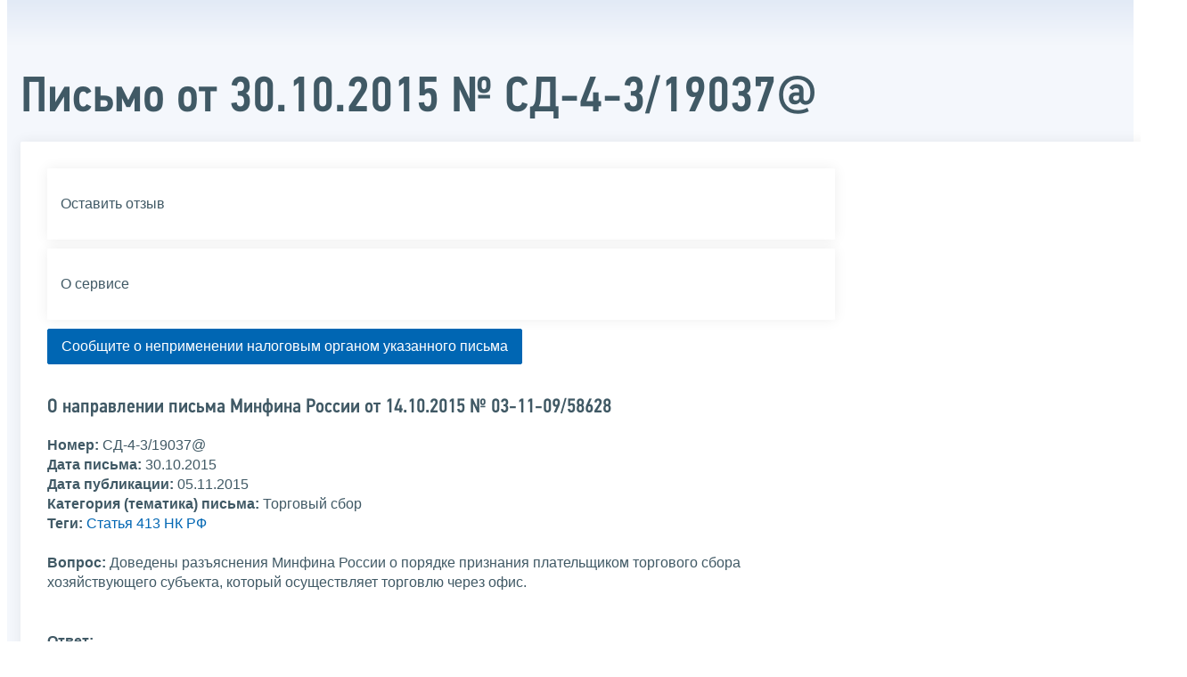

--- FILE ---
content_type: text/html; charset=utf-8
request_url: https://www.nalog.gov.ru/rn79/taxation/shopcoll/5773657/print/
body_size: 15065
content:


<!DOCTYPE html >
<html id="ctl00_MainHtml" lang="ru">
<head id="Head">
	<title>О направлении письма Минфина России от 14.10.2015 № 03-11-09/58628 |  ФНС России  | 79 Еврейская автономная область</title>
	<!-- META -->
	<meta charset="utf-8" />
	<meta content="width=device-width, initial-scale=1" name="viewport" />
	<meta name='description' content='О направлении письма Минфина России от 14.10.2015 № 03-11-09/58628 |  ФНС России  | 79 Еврейская автономная область' />
	<meta name='keywords' content='' />
	<meta name='designer' content='3209' />
	<meta name='category' content='14' />
	<meta name="yandex-verification" content="5eaacddeb71d2202" />
	<meta name="yandex-verification" content="a23d24abb844d62a" />

	

<!-- Main Icon -->
<link rel="shortcut icon" href="/css/ul2018/img/favicon.ico">

<!-- Global CSS -->
<link rel="stylesheet" type="text/css" href="https://data.nalog.ru/css/ul2018/vendor/slick.css?ver=2.0.0.19156">
<link rel="stylesheet" type="text/css" href="https://data.nalog.ru/css/ul2018/vendor/mediaelementplayer.min.css">
<link rel="stylesheet" type="text/css" href="https://data.nalog.ru/css/ul2018/vendor/jquery.formstyler.css?ver=2.0.0.19156">
<link rel="stylesheet" type="text/css" href="https://data.nalog.ru/css/ul2018/vendor/select2.min.css?ver=2.0.0.19156">
<link rel="stylesheet" type="text/css" href="https://data.nalog.ru/css/ul2018/vendor/magnific-popup.css?ver=2.0.0.19156">
<link rel="stylesheet" type="text/css" href="https://data.nalog.ru/css/ul2018/vendor/responsiveslides/responsiveslides.css?ver=2.0.0.19156">
<link rel="stylesheet" type="text/css" href="https://data.nalog.ru/css/ul2018/vendor/responsiveslides/themes.css?ver=2.0.0.19156">
<link rel="stylesheet" type="text/css" href="https://data.nalog.ru/css/ul2018/reset.css">
<link rel="stylesheet" type="text/css" href="/css/ul2018/style.css?ver=2.0.0.19156">
<link rel="stylesheet" type="text/css" href="https://data.nalog.ru/css/ul2018/style_me.css?ver=2.0.0.19156">
<link rel="stylesheet" type="text/css" href="https://data.nalog.ru/css/ul2018/media.css?ver=2.0.0.19156">
<link rel="stylesheet" type="text/css" href="https://data.nalog.ru/css/ul2018/HM/FNS-Hm.css?ver=2.0.0.19156">
<link rel="stylesheet" type="text/css" href="https://data.nalog.ru/css/ul2018/icon/style.css">
<link rel="stylesheet" type="text/css" href="https://data.nalog.ru/css/ul2018/vendor/tooltipster.bundle.css">
<link rel="stylesheet" type="text/css" href="https://data.nalog.ru/css/ul2018/vendor/datatables.min.css">
<link rel="stylesheet" type="text/css" href="https://data.nalog.ru/css/ul2018/version.css?ver=2.0.0.19156">


<link rel="stylesheet" type="text/css" href="https://data.nalog.ru/css/ul2018/vendor/ion.rangeSlider.css">
<link rel="stylesheet" type="text/css" href="https://data.nalog.ru/css/ul2018/vendor/ui.dynatree.css">
<!-- datepicker -->
<link rel="stylesheet" type="text/css" href="https://data.nalog.ru/css/ul2018/vendor/bootstrap-datetimepicker.min.css?ver=2.0.0.19156">
<link rel="stylesheet" type="text/css" href="https://data.nalog.ru/css/ul2018/vendor/bootstrap-icon.css?ver=2.0.0.19156">

<!-- Глобальные переменные JavaScript. Здесь не должно быть никакх функций. Все функции в /js/ul2018/script.js и /js/ul2018/script_me.js -->
<script>
	var ZoneID = "3287";
	var ZoneAlias = "rn79";
	var AssemblyVersion = "2.0.0.19156";
	var SvgFileUrl = "/css/";
</script>




<script src="https://data.nalog.ru/js/ul2018/vendor/jquery-3.1.1.min.js"></script>
<script src="https://data.nalog.ru/js/ul2018/vendor/slick.min.js" defer></script>
<script src="https://data.nalog.ru/js/ul2018/vendor/mediaelement-and-player.min.js" defer></script>
<script src="https://data.nalog.ru/js/ul2018/vendor/mediaelement-and-player.ru.js" defer></script>
<script src="https://data.nalog.ru/js/ul2018/vendor/jquery.formstyler.min.js" defer></script>
<script src="https://data.nalog.ru/js/ul2018/vendor/select2.full.min.js" defer></script>
<script src="https://data.nalog.ru/js/ul2018/vendor/timepan/script.js" defer></script>

<!-- datetimepicker -->
<script src="https://data.nalog.ru/js/ul2018/vendor/moment-with-locales.min.js" defer></script>
<script src="https://data.nalog.ru/js/ul2018/vendor/bootstrap.min.js" defer></script>
<script src="https://data.nalog.ru/js/ul2018/vendor/bootstrap-datetimepicker.min.js" defer></script>

<script src="https://data.nalog.ru/js/ul2018/vendor/jquery.cookie.js"></script>
<script src="https://data.nalog.ru/js/ul2018/vendor/jquery.magnific-popup.min.js" defer></script>
<script src="https://data.nalog.ru/js/ul2018/vendor/jquery.cascade.js" defer></script>
<script src="/js/ul2018/script.js?ver=2.0.0.19156"></script>
<script src="https://data.nalog.ru/js/ul2018/script_me.js?ver=2.0.0.19156" defer></script>


<script src="https://data.nalog.ru/js/ul2018/vendor/tooltipster.bundle.min.js" defer></script>
<script src="https://data.nalog.ru/js/ul2018/vendor/jquery.highlight.js?ver=2.0.0.19156" defer></script>

<script src="https://data.nalog.ru/js/ul2018/vendor/datatables.min.js" defer></script>

<script src="https://data.nalog.ru/js/ul2018/vendor/isotope.pkgd.min.js" defer></script>
<script src="https://data.nalog.ru/js/ul2018/vendor/responsiveslides.js" defer></script>



<script>
	$(document).ready(function ()
	{
		var e = document.createElement('script');
		e.async = true;
		e.setAttribute('src', 'https://chat-bot.nalog.ru/web-chat/chatsite/js/wa-min.js');
		document.body.appendChild(e);
	});
</script>


	<script> var mkgu_widget_param = { au: '10003719351', private_block: 1 };</script>
	<script src="https://vashkontrol.ru/widget/mkgu_widget.js" async></script>

<style>
.popup-widget--show {
  z-index: 2147483647 !important;
}
</style>	

	<script>
        document.addEventListener('DOMContentLoaded', function () {
            let widgetRendered = false;

            document.getElementById('mkgu-widget').addEventListener('click', function (e) {
                e.preventDefault();

                if (!widgetRendered) {
                    // Создаём HTML виджета вручную (как в оригинальном render_html)
                    const widgetHTML = `        
          <div class="popup-widget js-popup-widget">
            <div class="popup-widget__container">
              <button class="popup-widget__btn-close js-btn-close">
                <i class="close-icon"></i>
              </button>
              <div class="popup-widget__cont">
                   <div class="popup-widget__desc">Для того, чтобы оценить услугу, перейдите на сайт Ваш контроль и авторизуйтесь с помощью сервиса госуслуги</div>
                    <a href="${window.mkgu_w.page_url}" target="_blank" rel="nofollow">
                     <button class="popup-widget__btn-go">Перейти на сайт</button>
              </a>
              </div>
             
            </div>
          </div>
          <div class="popup-widget-wrapper js-wrapper"></div>
        `;

                    // Вставляем в начало body
                    document.body.insertAdjacentHTML('afterbegin', widgetHTML);

                    // Находим свежесозданные элементы
                    const popupWidget = document.querySelector('.js-popup-widget');
                    const popupWrapper = document.querySelector('.js-wrapper');
                    const btnClose = document.querySelector('.js-btn-close');

                    // Показываем
                    popupWidget.classList.add('popup-widget--show');
                    popupWrapper.classList.add('popup-widget-wrapper--show');

                    // Обработчики
                    const hidePopup = () => {
                        popupWidget.classList.remove('popup-widget--show');
                        popupWrapper.classList.remove('popup-widget-wrapper--show');
                    };

                    if (btnClose) {
                        btnClose.addEventListener('click', hidePopup);
                    }

                    popupWidget.addEventListener('click', (e) => {
                        if (e.target.classList.contains('js-popup-widget')) {
                            hidePopup();
                        }
                    });

                    window.addEventListener('keydown', (e) => {
                        if (e.key === 'Escape') hidePopup();
                    });

                    widgetRendered = true;
                } else {
                    // Если уже создан — просто показываем
                    const popupWidget = document.querySelector('.js-popup-widget');
                    const popupWrapper = document.querySelector('.js-wrapper');
                    if (popupWidget && popupWrapper) {
                        popupWidget.classList.add('popup-widget--show');
                        popupWrapper.classList.add('popup-widget-wrapper--show');
                    }
                }
            });
        });
    </script>

	<!--
<script>

	_govWidget = {
		cssOrigin: '//gosbar.gosuslugi.ru',
		catalogOrigin: '//gosbar.gosuslugi.ru',

		disableSearch: true,
		cssTheme: 'gray',
		marginTop: 0,
		paddingTop: 0
	}

</script>

		





	<!-- For Print Version -->
	
<meta name="robots" content="noindex, nofollow" />

<style>body {background: none!important}</style>


</head>
<body  onload='window.print();' >




	<div class="totop"></div>
	

<div id="main_div_svg_templates" style="display:none"></div>

<script>
	window.addEventListener("load", function ()
	{
		fetch("/css/ul2018/icon/templates.svg")
			.then((response) => response.text())
			.then((html) =>
			{
				document.getElementById("main_div_svg_templates").innerHTML = html;
			})
			.catch((error) =>
			{
				console.warn(error);
			});
	});
</script>


	<form method="post" action="./" onsubmit="javascript:return WebForm_OnSubmit();" id="MainForm" enctype="multipart/form-data" class="main-form">
<div class="aspNetHidden">
<input type="hidden" name="__EVENTTARGET" id="__EVENTTARGET" value="" />
<input type="hidden" name="__EVENTARGUMENT" id="__EVENTARGUMENT" value="" />
<input type="hidden" name="__VIEWSTATE" id="__VIEWSTATE" value="QmlFLmiGf2aSnhmGTcTr2jQ7L2xtgjvFQXzxfQLhsqgl0A2jxE1pOzwiawoiXm2veXn0cw==" />
</div>

<script type="text/javascript">
//<![CDATA[
var theForm = document.forms['MainForm'];
if (!theForm) {
    theForm = document.MainForm;
}
function __doPostBack(eventTarget, eventArgument) {
    if (!theForm.onsubmit || (theForm.onsubmit() != false)) {
        theForm.__EVENTTARGET.value = eventTarget;
        theForm.__EVENTARGUMENT.value = eventArgument;
        theForm.submit();
    }
}
//]]>
</script>


<script src="/WebResource.axd?d=pynGkmcFUV13He1Qd6_TZLpaYqpqUoFKDn4cBlT5cYt0xzGM4gs4r_HAwKgGH8tmNQOZCA2&amp;t=637729728413207958" type="text/javascript"></script>


<script src="/WebResource.axd?d=x2nkrMJGXkMELz33nwnakIXiUOggXozgf13-1XZLCcqR7hmSsoGM1ZKpQfcVSXGXNtmOhdgmNwwzphG6v0qXeCckrWo1&amp;t=637729728413207958" type="text/javascript"></script>
<script type="text/javascript">
//<![CDATA[
function WebForm_OnSubmit() {
if (typeof(ValidatorOnSubmit) == "function" && ValidatorOnSubmit() == false) return false;
return true;
}
//]]>
</script>

<div class="aspNetHidden">

	<input type="hidden" name="__VIEWSTATEGENERATOR" id="__VIEWSTATEGENERATOR" value="112E02C5" />
</div>
		<div class="wrap-all">
			<div class="wrap-content">
				

<div class="wrapper wrapper_blue-light ">
	<div class="page-title  page-title_grad "   >
		<div class="content">
			<h1 id="ctl00_ctl00_ctl00_td_title">Письмо от 30.10.2015 № СД-4-3/19037@</h1>
		</div>
	</div>
	<div class="content  ">
		
		<div class="page  ">
			<div class="page__bg  page__bg_white ">
				<div id="divSecondPageColumns" class="page-content ">
					<div class="page-content__left mobile-aside hidden">
						
					</div>
					<div class="page-content__center ">
						

<!-- NalogAboutView -->
<style type="text/css">
    .ui-button {
        margin-left: -1px;
    }

    .ui-button-icon-only .ui-button-text {
        padding: 0.35em;
    }

    .ui-autocomplete-input {
        margin: 3px;
        padding: 0.48em 0 0.47em 0.45em;
        width: 500px;
    }

    .gray {
        background: #fbfbfb;
        -webkit-tap-highlight-color: rgba(0,0,0,0);
        -webkit-tap-highlight-color: transparent;
    }

    .mb-2 {
        margin-bottom: 0.5rem;
    }

    .mb-4 {
        margin-bottom: 1rem;
    }

    #userForm {
        padding-top: 20px;
    }
</style>

<div class="div_move_to_right">
    <a href="/rn79/service/opinion/?id=2656" class="link-block">
        <span class="link-block__content">Оставить отзыв
        </span>
    </a>


    <a href="/rn79/about_fts/about_nalog/nalog_c_about/" class="link-block">
        <span class="link-block__content">О сервисе
        </span>
    </a>
</div>

<button id="aFormStep" class="blue_button mb-4">Сообщите о неприменении налоговым органом указанного письма</button>

<span class="item_region" style="display: none">79 Еврейская автономная область<br />
</span>

<p class="bigger">О направлении письма Минфина России от 14.10.2015 № 03-11-09/58628</p>

<!-- box -->
<div class="text_block">
    <strong>Номер: </strong>СД-4-3/19037@<br />
    <strong>Дата письма: </strong>30.10.2015<br />
    <strong>Дата публикации: </strong>05.11.2015<br/>
    
    <strong>Категория (тематика) письма: </strong>Торговый сбор<br />
    <strong>Теги: </strong>
    <a target ="_blank" href="http://nalog.garant.ru/fns/nk/5029d908e48fa3207f4534a89c093b4f/">Статья 413 НК РФ</a>
    <br/>
    <p style="display: none; color: Red;">
        
    </p>
    <br />
    <strong>Вопрос: </strong>Доведены разъяснения Минфина России о порядке признания плательщиком торгового сбора хозяйствующего субъекта, который осуществляет торговлю через офис.<br/><br />
    <br />

    <strong>Ответ: </strong>
    <br />
    <div><p>Федеральная налоговая служба направляет для сведения и использования в работе письмо Министерства финансов Российской Федерации от 14.10.2015 № 03-11-09/58628 о применении положений главы 33 «Торговый сбор» Налогового кодекса Российской Федерации.</p>  <p>Доведите данное письмо до нижестоящих налоговых органов и налогоплательщиков.</p>&nbsp;  <p style="text-align: right;"><em>Государственный советник<br/>Российской Федерации 3 класса<br/>Д.С. Сатин</em></p><br/>

<div class="download">
<div class="dl_item">
<div><a href="https://www.nalog.gov.ru/html/sites/www.new.nalog.ru/docs/minfin/minfin58628_141015.pdf">Письмо Минфина России от 14.10.2015 № 03-11-09/58628</a><br/>
<span class="gray caps file_pdf">pdf (975 кб)</span>
</div>
<div><a href="https://www.nalog.gov.ru/html/sites/www.new.nalog.ru/docs/minfin/minfin58628_141015.pdf" class="blue_button">Загрузить</a></div>
</div>
</div>
</div>
</div>


<!-- Обращение -->



<script type="text/javascript">

    // Объекты для селектов направления обращения
    var divs = {};
    var cntrs = {};
    var vls = {};
    var vreqs = {};

    // Отрисовываем контролы только при переключении селекта Направление
    function draw_controls() {
        switch (vreqs.direction) {
            // Режим по умолчанию либо ЦА
            case "0":
                // Скрываем блоки контроллов
                divs.hide([divs.$tr_ufns, divs.$tr_ifns, divs.$tr_mi, divs.$tr_mri]);
                // Cбрасываем значения контроллов
                cntrs.reset([cntrs.$ddl_ufns, cntrs.$ddl_ifns, cntrs.$ddl_mi, cntrs.$ddl_mri]);
                // Отключаем валидаторы
                vls.disable([vls.$rfv_ddl_ufns, vls.$rfv_ddl_ifns, vls.$rfv_ddl_mi, vls.$rfv_ddl_mri]);
                break;
            // Режим Территориальный налоговый орган
            case "tno":
                // Показываем блоки контроллов
                divs.show([divs.$tr_ufns]);
                // Скрываем блоки контроллов
                divs.hide([divs.$tr_ifns, divs.$tr_mi, divs.$tr_mri]);
                // Cбрасываем значения контроллов
                cntrs.reset([cntrs.$ddl_ufns, cntrs.$ddl_ifns, cntrs.$ddl_mi, cntrs.$ddl_mri]);
                // Сперва отключаем валидаторы
                vls.disable([vls.$rfv_ddl_ifns, vls.$rfv_ddl_mi, vls.$rfv_ddl_mri]);
                // Включаем валидаторы
                vls.enable([vls.$rfv_ddl_ufns]);
                break;
            // Режим Специализированная инспекция
            case "sifns":
                // Показываем блоки контроллов
                divs.show([divs.$tr_mi]);
                // Скрываем блоки контроллов
                divs.hide([divs.$tr_ufns, divs.$tr_ifns, divs.$tr_mri]);
                // Cбрасываем значения контроллов
                cntrs.reset([cntrs.$ddl_ufns, cntrs.$ddl_ifns, cntrs.$ddl_mi, cntrs.$ddl_mri]);
                // Сперва отключаем валидаторы
                vls.disable([vls.$rfv_ddl_ufns, vls.$rfv_ddl_ifns, vls.$rfv_ddl_mi, vls.$rfv_ddl_mri]);
                // Включаем валидаторы
                vls.enable([vls.$rfv_ddl_mi]);

                // Отображаем все МИ
                cntrs.getList(cntrs.$ddl_mi, 0, 'miall').then((response) => {
                    cntrs.$ddl_mi.append(new Option('--Выберите МИ--', "0", true, true));
                    response.forEach(function (o) {
                        cntrs.$ddl_mi.append(new Option(o.Text, o.Value, false, false));
                    }); // Если инспекций нет, то отображаем МИ ФО

                }, (error) => {
                    cntrs.$ddl_mi.append(new Option('Ошибка загрузки инспекций', "0"));
                });
                break;
            // Режим МРИ
            case "mri":
                // Показываем блоки контроллов
                divs.show([divs.$tr_mri]);
                // Скрываем блоки контроллов
                divs.hide([divs.$tr_ufns, divs.$tr_ifns]);

                // Cбрасываем значения контроллов
                cntrs.reset([cntrs.$ddl_ufns, cntrs.$ddl_ifns]);

                // Сперва отключаем валидаторы
                vls.disable([vls.$rfv_ddl_ufns, vls.$rfv_ddl_ifns]);
                // Включаем валидаторы
                vls.enable([vls.$rfv_ddl_mri]);
                break;
        }
    }

    $(document).ready(function () {
        // Дивы контролов
        divs = {
            $tr_ufns: $("#ctl00_ctl00_ctl01_tr_ufns"),
            $tr_ifns: $("#ctl00_ctl00_ctl01_tr_ifns"),
            $tr_mi: $("#ctl00_ctl00_ctl01_tr_mi"),
            $tr_mri: $("#ctl00_ctl00_ctl01_tr_mri"),

            // Отображает блоки
            show: function ($divs) {
                $divs.forEach(function ($d) {
                    $d.css("display", "block");
                })
            },

            // Скрывает блоки
            hide: function ($divs) {
                $divs.forEach(function ($d) {
                    $d.css("display", "none");
                })
            }
        };

        // Контролы селекты
        cntrs = {
            $ddl_Direction: $("#ctl00_ctl00_ctl01_ddl_Direction"),
            $ddl_ufns: $("#ctl00_ctl00_ctl01_ddl_ufns"),
            $ddl_ifns: $("#ctl00_ctl00_ctl01_ddl_ifns"),
            $ddl_mi: $("#ctl00_ctl00_ctl01_ddl_mi"),
            $ddl_mri: $("#ctl00_ctl00_ctl01_ddl_mri"),

            // Устанавливает значение контроллу
            setVal: function setVal($controller, val) {
                var userChange = arguments.length > 2 && arguments[2] !== undefined ? arguments[2] : false;
                if (!userChange) $controller.val(val ? val : "0").trigger('change.select2'); else $controller.val(val ? val : "0").trigger('change');
            },

            // Позволяет сбросить нужные контроллы
            reset: function reset(controllers) {
                var options = arguments.length > 1 && arguments[1] !== undefined ? arguments[1] : false;
                controllers.forEach(function ($c) {
                    if (!options) $c.val("0").trigger('change.select2'); else {
                        $c.val(null).trigger('change.select2');
                        $c.empty().trigger("change.select2");
                    }
                    var n = $c[0].name.search("_");
                    vreqs[$c[0].name.substring(n + 1)] = null;
                });
            },

            // Получает текст выбранного значения
            getText: function ($controller) {
                return $controller.select2('data')[0].text;
            },

            // Получает список
            getList: function getList($controller) {
                var $param = arguments.length > 1 && arguments[1] !== undefined ? arguments[1] : null;
                var $type = arguments.length > 2 && arguments[2] !== undefined ? arguments[2] : null;
                $controller.empty().trigger("change.select2");
                return $.ajax({
                    url: "/AppealFTS_ListJSON.js",
                    data: {
                        type: $type,
                        val: $param
                    },
                    type: "POST",
                    dataType: "json"
                });
            }
        };

        // Валидаторы селектов
        vls = {
            $rfv_ddl_Direction: { obj: $("#ctl00_ctl00_ctl01_rfv_ddl_Direction"), _enabled: false },
            $rfv_ddl_ufns: { obj: $("#ctl00_ctl00_ctl01_rfv_ddl_ufns"), _enabled: false },
            $rfv_ddl_ifns: { obj: $("#ctl00_ctl00_ctl01_rfv_ddl_ifns"), _enabled: false },
            $rfv_ddl_mi: { obj: $("#ctl00_ctl00_ctl01_rfv_ddl_mi"), _enabled: false },          
            $rfv_ddl_mri: { obj: $("#ctl00_ctl00_ctl01_rfv_ddl_mri"), _enabled: false },

            enable: function (validators) {
                validators.forEach(function ($v) {
                    ValidatorEnable($v.obj[0], true);
                    $v._enabled = true;
                    $v.obj.hide();
                });
            },

            disable: function (validators) {
                validators.forEach(function ($v) {
                    ValidatorEnable($v.obj[0], false);
                    $v._enabled = false;
                });
            },

            // Показывает валидаторы (полезно в случае когда валидатор был только проинициализирован и он сразу показывает сообщение об ошибке - что не всегда нужно)
            show: function () {
                if (this.$rfv_ddl_Direction._enabled) this.$rfv_ddl_Direction.obj.show();
                if (this.$rfv_ddl_ufns._enabled) this.$rfv_ddl_ufns.obj.show();
                if (this.$rfv_ddl_ifns._enabled) this.$rfv_ddl_ifns.obj.show();
                if (this.$rfv_ddl_mi._enabled) this.$rfv_ddl_mi.obj.show();   
                if (this.$rfv_ddl_mri._enabled) this.$rfv_ddl_mri.obj.show();
            }
        };

        // Переменные идентификаторы селектов в том числе и из POST
        vreqs = {
            direction: 0,
            ufns: null,
            ifns: null,
            mi: null,            
            mri: null,

            // Возвращает true если значение содержится в массиве значений
            is: function (value, values) {
                return values.includes(value);
            },

            // Если значение пустое
            empty: function (value) {
                return value == null || value == "0";
            }
        };

        // Изменение цели обращения (ЦА или УФНС)
        cntrs.$ddl_Direction.on('change', function () {
            // Значение переключателя (ufns, ca)
            vreqs.direction = this.value;
            draw_controls();
        });

        // Выбор УФНС
        cntrs.$ddl_ufns.on('change', function () {
            vreqs.ufns = this.value;
            // Снимаем выделение УФНС красненьким
            cntrs.$ddl_ufns.next().css("border-color", "");
            if (vreqs.direction === 'tno') {
                // Если МИ по ЦОД или еще что в этом духе скрываем селект ифнс
                if (vreqs.is(vreqs.ufns, ["1230"])) {
                    // Сбрасываем контролл с удалением опций
                    cntrs.reset([cntrs.$ddl_ifns], true);
                    vls.disable([vls.$rfv_ddl_ifns]);

                    divs.hide([divs.$tr_ifns]);
                }
                else {
                    // Получаем список ифнс
                    "use strict";
                    cntrs.getList(cntrs.$ddl_ifns, vreqs.ufns).then(function (response) {
                        cntrs.$ddl_ifns.append(new Option('--Выберите инспекцию при необходимости--', "0", true, true));
                        response.forEach(function (o) {
                            cntrs.$ddl_ifns.append(new Option(o.Text, o.Value, false, false));
                        }); // Если инспекций нет, то отображаем МИ ФО

                        if (response.length == 0) {
                            // Сбрасываем контролл с удалением опций
                            cntrs.reset([cntrs.$ddl_ifns], true);
                            vls.disable([vls.$rfv_ddl_ifns]);
                            divs.hide([divs.$tr_ifns]);

                            // Если нет инспекций, то тогда отображаем МИ ФО
                            //cntrs.getList(cntrs.$ddl_mi, 0, 'mifo').then((response) => {
                            //    divs.show([divs.$tr_mi]);
                            //    divs.hide([divs.$tr_ifns]);
                            //    cntrs.reset([cntrs.$ddl_ifns], true);
                            //    vls.disable([vls.$rfv_ddl_ifns, vls.$rfv_ddl_mi]);

                            //    cntrs.$ddl_mi.append(new Option('--Выберите МИ--', "0", true, true));
                            //    response.forEach(function (o) {
                            //        cntrs.$ddl_mi.append(new Option(o.Text, o.Value, false, false));
                            //    }); // Если инспекций нет, то отображаем МИ ФО

                            //}, (error) => {
                            //    cntrs.$ddl_mi.append(new Option('Ошибка загрузки инспекций', "0"));
                            //});
                            //divs.show([divs.$tr_mi]);
                            //vls.enable([vls.$rfv_ddl_mi]);

                            console.warn("Список инспекций пустой");
                        }
                        else {
                            // показываем селект с инспекциями
                            divs.show([divs.$tr_ifns]);
                            divs.hide([divs.$tr_mi]);
                            cntrs.reset([cntrs.$ddl_mi], true);
                            vls.disable([vls.$rfv_ddl_mi]);
                            // включаем валидатор селекта
                            //vls.enable([vls.$rfv_ddl_ifns]);
                        }
                    }, function (error) {
                        cntrs.$ddl_ifns.append(new Option('Ошибка загрузки инспекций', "0"));
                    });
                }
            }
            else if (vreqs.direction === 'sifns')
            {
                // Сбрасываем контролл с удалением опций
                cntrs.reset([cntrs.$ddl_ifns], true);
                vls.disable([vls.$rfv_ddl_ifns]);

                divs.hide([divs.$tr_ifns]);

            }
        });

        // Выбор ИФНС
        cntrs.$ddl_ifns.on('change', function () {
            vreqs.ifns = this.value;
        });

        // Выбор МИ ФО
        cntrs.$ddl_mi.on('change', function () {
            vreqs.mi = this.value;

            // Скрываем список МРИ
            divs.hide([divs.$tr_mri]);
            cntrs.reset([cntrs.$ddl_mri], true);
            vls.disable([vls.$rfv_ddl_mri]);

            // Получаем все МРИ
            cntrs.getList(cntrs.$ddl_mri, vreqs.mi, 'mri').then((response) => {
                if (response.length === 0) return;

                // Показываем список МРИ
                divs.show([divs.$tr_mri]);
                cntrs.reset([cntrs.$ddl_mri], true);
                //vls.enable([vls.$rfv_ddl_mri]);

                cntrs.$ddl_mri.append(new Option('--Выберите МРИ при необходимости--', "0", true, true));
                response.forEach(function (o) {
                    cntrs.$ddl_mri.append(new Option(o.Text, o.Value, false, false));
                }); // Если инспекций нет, то отображаем МИ ФО

            }, (error) => {
                cntrs.$ddl_mri.append(new Option('Ошибка загрузки инспекций', "0"));
            });
        });

        // Выбор МРИ
        cntrs.$ddl_mri.on('change', function () {
            vreqs.mri = this.value;
        });

        $('#aFormStep').click((e) => {
            e.preventDefault();
            $('#popup_warn_a').click();
        });

        $('#popupContinue').click((e) => {
            $('#dUserForm').show();
            $('#aFormStep').hide();
            // Ставим инспекцию по умолчанию если не PostBack
            
		        cntrs.setVal(cntrs.$ddl_Direction, "0", true);
            

            $.magnificPopup.close();
            $([document.documentElement, document.body]).animate({
                scrollTop: $("#ctl00_ctl00_ctl01_pnlMain").offset().top - 100
            }, 300);
        });

        $('#popupCaptchaContinue').click((e) => {
            $.magnificPopup.close();
            $([document.documentElement, document.body]).animate({
                scrollTop: $("#ctl00_ctl00_ctl01_pnlMain").offset().top - 100
            }, 300);
            $('#ctl00_ctl00_ctl01_btSend').prop("disabled", false);
        });

        $('#popupCommonErrorContinue').click((e) => {
            $.magnificPopup.close();
            $([document.documentElement, document.body]).animate({
                scrollTop: $("#ctl00_ctl00_ctl01_pnlMain").offset().top - 100
            }, 300);
            $('#ctl00_ctl00_ctl01_btSend').prop("disabled", false);
        });

        $('#popupSuccessContinue').click((e) => {
            $.magnificPopup.close();
        });

        $('#ctl00_ctl00_ctl01_rrnovpp101Date').on("dp.change", (e) => {
            ValidatorValidate($('#ctl00_ctl00_ctl01_rrnovpp101Date_required')[0]);
        });

        $('#ctl00_ctl00_ctl01_rjnrnyoppDate').on("dp.change", (e) => {
        });


        $(theForm).on("submit", function (e) {
            e.preventDefault();

            const formData = new FormData(theForm);
            formData.append("type", "dt_nalog_about_one_send");
            formData.append("zone", '3209');
            formData.append("doc_id", '5773657');
            formData.append("rub_id", '612928');

            if (!Page_IsValid) return;

            $('#ctl00_ctl00_ctl01_btSend').prop("disabled", true);

            $.ajax(
                {
                    url: "/Ajax.html",
                    data: formData,
                    processData: false,
                    contentType: false,
                    type: "POST",
                    dataType: "json",
                    // Если отправка прошла успешно			
                    success: function (result, success) {
                        // Сообщаем об ошибке на экран
                        if (!result.Success) {
                            var cause = "";
                            switch (result.Result) {
                                case "WrongCaptcha":
                                    $('#popup_captcha_error_a').click();
                                    break;
                                default:
                                    $('#popup_common_error_a').click();
                                    break;
                            }
                        }
                        else {
                            $('#ctl00_ctl00_ctl01_pnlMain').hide();
                            $('#popup_success_a').click();
                        }
                    },
                    // Если получение данных кончилась ошибкой
                    error: function (result, success) {
                        $('#popup_common_error_a').click();
                    }
                });

            return false;
        });

        
    });

</script>

<div id="ctl00_ctl00_ctl01_pnlMain" class="text_block">
	

    <div id="dUserForm" style="display: none;">
        <h3>Сообщение о неприменении налоговыми органом письма ФНС России, обязательного для применения</h3>
        <div class="gray mb-2">
            <div class="row">
                <div class="col col_25">Дата письма:</div>
                <div class="col col_75">
                    30.10.2015
                </div>
            </div>
            <div class="row">
                <div class="col col_25">Номер:</div>
                <div class="col col_75">
                    СД-4-3/19037@
                </div>
            </div>
            <div class="row">
                <div class="col col_25">Категория (тематика) письма:</div>
                <div class="col col_75">
                    Торговый сбор
                </div>
            </div>
            <div class="row">
                <div class="col col_25">Теги:</div>
                <div class="col col_75">
                    <a target ="_blank" href="http://nalog.garant.ru/fns/nk/5029d908e48fa3207f4534a89c093b4f/">Статья 413 НК РФ</a>
                </div>
            </div>
            <div class="row">
                <div class="col col_25">Вопрос:</div>
                <div class="col col_75">
                    Доведены разъяснения Минфина России о порядке признания плательщиком торгового сбора хозяйствующего субъекта, который осуществляет торговлю через офис.<br/>
                </div>
            </div>
        </div>

        <div class="row mb-2">
            <div class="col">Налоговый орган, которым не применено письмо ФНС России<span style="color: red"> *</span>:</div>
        </div>

        <div class="row mb-2">
            <div class="col col_100 mb-2">
                <select name="ctl00$ctl00$ctl01$ddl_Direction" id="ctl00_ctl00_ctl01_ddl_Direction" class="select2-hidden-accessible HM-DropDown">
		<option selected="selected" value="0">--Выберите направление--</option>
		<option value="tno">Территориальный налоговый орган</option>
		<option value="sifns">Специализированная инспекция (межрегиональная)</option>

	</select>

                <span id="ctl00_ctl00_ctl01_rfv_ddl_Direction" class="validator_lable" style="display:none;">необходимо выбрать</span>
            </div>

            <div id="ctl00_ctl00_ctl01_tr_ufns" class="col col_100 mb-2">
                <select name="ctl00$ctl00$ctl01$ddl_ufns" id="ctl00_ctl00_ctl01_ddl_ufns" class="select2-hidden-accessible ">
		<option value="0">--Выберите УФНС--</option>
		<option value="1">01 - Республика Адыгея (Адыгея)</option>
		<option value="5">02 - Республика Башкортостан</option>
		<option value="32">03 - Республика Бурятия</option>
		<option value="42">04 - Республика Алтай</option>
		<option value="47">05 - Республика Дагестан</option>
		<option value="68">06 - Республика Ингушетия</option>
		<option value="1310">Управление Федеральной налоговой службы по Республике Ингушетия</option>
		<option value="72">07 - Кабардино-Балкарская Республика</option>
		<option value="78">08 - Республика Калмыкия</option>
		<option value="84">09 - Карачаево-Черкесская Республика</option>
		<option value="90">10 - Республика Карелия</option>
		<option value="97">11 - Республика Коми</option>
		<option value="110">12 - Республика Марий Эл</option>
		<option value="117">13 - Республика Мордовия</option>
		<option value="127">14 - Республика Саха (Якутия)</option>
		<option value="145">15 - Республика Северная Осетия - Алания</option>
		<option value="151">16 - Республика Татарстан (Татарстан)</option>
		<option value="174">17 - Республика Тыва</option>
		<option value="179">18 - Удмуртская Республика</option>
		<option value="189">19 - Республика Хакасия</option>
		<option value="193">20 - Чеченская Республика</option>
		<option value="199">21 - Чувашская Республика – Чувашия</option>
		<option value="210">22 - Алтайский край</option>
		<option value="229">23 - Краснодарский край</option>
		<option value="262">24 - Красноярский край</option>
		<option value="294">25 - Приморский край</option>
		<option value="313">26 - Ставропольский край</option>
		<option value="331">27 - Хабаровский край</option>
		<option value="344">28 - Амурская область</option>
		<option value="352">29 - Архангельская область</option>
		<option value="364">30 - Астраханская область</option>
		<option value="372">31 - Белгородская область</option>
		<option value="382">32 - Брянская область</option>
		<option value="394">33 - Владимирская область</option>
		<option value="409">34 - Волгоградская область</option>
		<option value="424">35 - Вологодская область</option>
		<option value="435">36 - Воронежская область</option>
		<option value="454">37 - Ивановская область</option>
		<option value="463">38 - Иркутская область</option>
		<option value="481">39 - Калининградская область</option>
		<option value="488">40 - Калужская область</option>
		<option value="498">41 - Камчатский край</option>
		<option value="502">42 - Кемеровская область</option>
		<option value="527">43 - Кировская область</option>
		<option value="542">44 - Костромская область</option>
		<option value="553">45 - Курганская область</option>
		<option value="562">46 - Курская область</option>
		<option value="573">47 - Ленинградская область</option>
		<option value="590">48 - Липецкая область</option>
		<option value="602">49 - Магаданская область</option>
		<option value="606">50 - Московская область</option>
		<option value="648">51 - Мурманская область</option>
		<option value="659">52 - Нижегородская область</option>
		<option value="685">53 - Новгородская область</option>
		<option value="692">54 - Новосибирская область</option>
		<option value="713">55 - Омская область</option>
		<option value="735">56 - Оренбургская область</option>
		<option value="752">57 - Орловская область</option>
		<option value="762">58 - Пензенская область</option>
		<option value="774">59 - Пермский край</option>
		<option value="798">60 - Псковская область</option>
		<option value="805">61 - Ростовская область</option>
		<option value="850">62 - Рязанская область</option>
		<option value="861">63 - Самарская область</option>
		<option value="883">64 - Саратовская область</option>
		<option value="902">65 - Сахалинская область</option>
		<option value="914">66 - Свердловская область</option>
		<option value="951">67 - Смоленская область</option>
		<option value="963">68 - Тамбовская область</option>
		<option value="973">69 - Тверская область</option>
		<option value="985">70 - Томская область</option>
		<option value="995">71 - Тульская область</option>
		<option value="1011">72 - Тюменская область</option>
		<option value="1026">73 - Ульяновская область</option>
		<option value="1039">74 - Челябинская область</option>
		<option value="1064">75 -  Забайкальский край </option>
		<option value="1074">76 - Ярославская область</option>
		<option value="1085">77 - Г. Москва</option>
		<option value="1126">78 - Г. Санкт-Петербург</option>
		<option selected="selected" value="1155">79 - Еврейская автономная область</option>
		<option value="1158">86 - Ханты-Мансийский автономный округ - Югра</option>
		<option value="1175">87 - Чукотский автономный округ</option>
		<option value="1178">89 - Ямало-Ненецкий автономный округ</option>
		<option value="1375">90 - Запорожская область</option>
		<option value="1254">91 - Республика Крым</option>
		<option value="1255">92 - город Севастополь</option>
		<option value="1377">93 - Донецкая Народная Республика</option>
		<option value="1376">94 - Луганская Народная Республика</option>
		<option value="1374">95 - Херсонская область</option>

	</select>
                <span id="ctl00_ctl00_ctl01_rfv_ddl_ufns" class="validator_lable" style="display:none;">необходимо выбрать</span>
            </div>

            <div id="ctl00_ctl00_ctl01_tr_ifns" class="col col_100 mb-2">
                <select name="ctl00$ctl00$ctl01$ddl_ifns" id="ctl00_ctl00_ctl01_ddl_ifns" class="select2-hidden-accessible ">

	</select>
                <span id="ctl00_ctl00_ctl01_rfv_ddl_ifns" class="validator_lable" style="display:none;">необходимо выбрать</span>
            </div>

            <div id="ctl00_ctl00_ctl01_tr_mi" class="col col_100 mb-2">
                <select name="ctl00$ctl00$ctl01$ddl_mi" id="ctl00_ctl00_ctl01_ddl_mi" class="select2-hidden-accessible ">

	</select>
                <span id="ctl00_ctl00_ctl01_rfv_ddl_mi" class="validator_lable" style="display:none;">необходимо выбрать</span>
            </div>

            <div id="ctl00_ctl00_ctl01_tr_mri" class="col col_100 mb-2">
                <select name="ctl00$ctl00$ctl01$ddl_mri" id="ctl00_ctl00_ctl01_ddl_mri" class="select2-hidden-accessible ">

	</select>
                <span id="ctl00_ctl00_ctl01_rfv_ddl_mri" class="validator_lable" style="display:none;">необходимо выбрать</span>
            </div>
        </div>

        <div class="row mb-2">
            <div class="col col_100"><i>Примечание: "В поле указывается название налогового органа, вынесшего решение, в котором не учтено письмо ФНС России, обязательное для применения"</i></div>
        </div>

        <div class="row mb-2">
            <div class="col col_100">Вид документа, в котором не учтено письмо ФНС России, обязательное для применения<span style="color: red"> *</span>:</div>
        </div>

        <div class="row mb-2">
            <div class="col col_100">
                <select name="ctl00$ctl00$ctl01$vrnyp" id="ctl00_ctl00_ctl01_vrnyp" class="select_size100p" style="width:50px;">
		<option value="0">- выберите -</option>
		<option value="1">Акт налоговой проверки (КНП)</option>
		<option value="2">Акт налоговой проверки (ВНП)</option>
		<option value="3">Акт, вынесенный в порядке, предусмотренном ст. 101.4 НК РФ</option>
		<option value="4">Решение по результатам ВНП</option>
		<option value="5">Решение по результатам КНП</option>
		<option value="6">Решение, вынесенное в порядке, предусмотренном ст. 101.4 НК РФ</option>
		<option value="7">Решение по жалобе (апелляционной жалобе)</option>
		<option value="8">Решение о возмещении (отказе в возмещении), отмене возмещения налога</option>
		<option value="9">Решение о взыскании</option>
		<option value="10">Решение о приостановлении операций по расчетным счетам</option>
		<option value="11">Решение о зачете (возврате), отказе в зачете (возврате)</option>
		<option value="12">Требование об уплате налога, сбора, пени, штрафа, процентов</option>
		<option value="13">Иные ненормативные правовые акты, действия (бездействие) налоговых органов</option>

	</select>
                <span id="ctl00_ctl00_ctl01_vrnyp_required" class="validator_lable" style="display:none;">необходимо выбрать</span>
            </div>
        </div>

        <div class="row mb-2">
            <div class="col col_100">Реквизиты документа налогового органа, в котором не учтено письмо ФНС России, обязательное для применения:<span style="color: red"> *</span>:</div>
        </div>

        <div class="row mb-2">
            <div class="col col_25">Дата документа:</div>
            <div class="col col_60">
                <input name="ctl00$ctl00$ctl01$rrnovpp101Date" type="text" maxlength="200" id="ctl00_ctl00_ctl01_rrnovpp101Date" class="inputbox input_size100p js-datepicker" />
                <span id="ctl00_ctl00_ctl01_rrnovpp101Date_required" class="validator_lable" style="display:none;">необходимо заполнить</span>
            </div>
        </div>

        <div class="row mb-2">
            <div class="col col_25">Номер документа:</div>
            <div class="col col_60">
                <input name="ctl00$ctl00$ctl01$rrnovpp101Number" type="text" maxlength="10" id="ctl00_ctl00_ctl01_rrnovpp101Number" class="inputbox input_size100p" />
                <span id="ctl00_ctl00_ctl01_rrnovpp101Number_required" class="validator_lable" style="display:none;">необходимо заполнить</span>
            </div>
        </div>

        <div id="rjnrnyopp_caption" class="row mb-2">
            <div class="col col_100">Реквизиты жалобы/апелляционной жалобы налогоплательщика на документ, в котором не учтено обязательное для применения письмо ФНС России:</div>
        </div>

        <div id="rjnrnyoppDate_caption" class="row mb-2">
            <div class="col col_25">Дата жалобы:</div>
            <div class="col col_60">
                <input name="ctl00$ctl00$ctl01$rjnrnyoppDate" type="text" maxlength="200" id="ctl00_ctl00_ctl01_rjnrnyoppDate" class="inputbox input_size100p js-datepicker" />
                <span id="ctl00_ctl00_ctl01_rjnrnyoppDate_required" class="validator_lable" style="display:none;">необходимо заполнить</span>
            </div>
        </div>

        <div id="rjnrnyoppNumber_caption" class="row mb-2">
            <div class="col col_25">Номер жалобы:</div>
            <div class="col col_60">
                <input name="ctl00$ctl00$ctl01$rjnrnyoppNumber" type="text" maxlength="10" id="ctl00_ctl00_ctl01_rjnrnyoppNumber" class="inputbox input_size100p" />
                <span id="ctl00_ctl00_ctl01_rjnrnyoppNumber_required" class="validator_lable" style="display:none;">необходимо заполнить</span>
            </div>
        </div>
        <div class="row mb-2">
            <div class="col col_60">
                ИНН ФЛ/ЮЛ, в отношении которого вынесен документ<span style="color: red"> *</span>:
            </div>
        </div>
        <div class="row mb-2">
            <div class="col col_25">&nbsp;</div>
            <div class="col col_60">
                <input name="ctl00$ctl00$ctl01$inn" type="text" maxlength="12" id="ctl00_ctl00_ctl01_inn" class="inputbox input_size100p" />
                <span id="ctl00_ctl00_ctl01_inn_rev" class="validator_lable" style="display:none;">Введите корректный ИНН</span>
                 <span id="ctl00_ctl00_ctl01_rfv_inn" class="validator_lable" style="display:none;">необходимо заполнить</span>
            </div>
        </div>
        <br/>
        <div style="border-top: 1px solid #ccc;">
	        <span style="color: red;">*</span> - поля обязательные для заполнения
        </div>
        <br/>
        <div class="row mb-2">
            <div class="col col_100">
                <input type="submit" name="ctl00$ctl00$ctl01$btSend" value="Отправить" onclick="javascript:WebForm_DoPostBackWithOptions(new WebForm_PostBackOptions(&quot;ctl00$ctl00$ctl01$btSend&quot;, &quot;&quot;, true, &quot;FeedBack&quot;, &quot;&quot;, false, false))" id="ctl00_ctl00_ctl01_btSend" class="blue_button" />
            </div>
        </div>
    </div>

</div>



<a href="#popup_warn" class="js-popup" style="display: none" id="popup_warn_a"></a>
<div class="popup mfp-hide" id="popup_warn">
    <h2 class="blue">Внимание!</h2>
    <p style="text-align:justify;">
        ФНС России обращает внимание пользователей на то, что направленные вами сведения о неприменении налоговым органом письма, размещенного на сайте, <strong>не является:<br/>
    - обращением</strong> по смыслу, придаваемому этому понятию Федеральным законом Российской Федерации от 26.05.2006 № 59-ФЗ, а также Административным регламентом, утвержденным приказом ФНС России от 08.07.2019 № ММВ-7-19/343@;<br/>
    <strong>- жалобой (апелляционной жалобой)</strong> по смыслу, придаваемому этому понятию статьями 138-140 НК РФ, а также Федеральными законами от 08.08.2001 № 129-ФЗ, от 27.07.2010 № 210-ФЗ, от 26.12.2008 № 294-ФЗ, от 31.07.2020 № 248-ФЗ, КоАП РФ.
    </p>
    <p style="text-align: center;">Данная информация будет использована Федеральной налоговой службой в целях повышения качества налогового администрирования и сокращения количества налоговых споров.</p>
    <p style="text-align: center;">Если Вы хотите подать жалобу и (или) обращение, с порядком подачи жалоб и (или) обращений можно ознакомиться через сервис <a href="/rn79/service/obr_fts/other/">«Обратиться в ФНС России»</a></p>
    <div class="form__buttons" style="padding-top: 20px;">
        <button class="blue_button" type="button" id="popupContinue">Продолжить</button>
    </div>
</div>
<a href="#popup_captcha_error" class="js-popup" style="display: none" id="popup_captcha_error_a"></a>
<div class="popup mfp-hide" id="popup_captcha_error">
    <h2 class="blue">Ошибка!</h2>
    <p class="validator_lable">
        Проверка робота не пройдена!<br />
        Попробуйте отправить еще раз.
    </p>
    <div class="form__buttons" style="padding-top: 20px;">
        <button class="blue_button" type="button" id="popupCaptchaContinue">Продолжить</button>
    </div>
</div>
<a href="#popup_common_error" class="js-popup" style="display: none" id="popup_common_error_a"></a>
<div class="popup mfp-hide" id="popup_common_error">
    <h2 class="blue">Ошибка!</h2>
    <p class="validator_lable">Произошла непредвиденная ошибка.</p>
    <div class="form__buttons" style="padding-top: 20px;">
        <button class="blue_button" type="button" id="popupCommonErrorContinue">Закрыть</button>
    </div>
</div>
<a href="#popup_success" class="js-popup" style="display: none" id="popup_success_a"></a>
<div class="popup mfp-hide" id="popup_success">
    <h2 class="blue">Ваше сообщение отправлено!</h2>
    <p style="text-align:justify;">
        ФНС России обращает внимание пользователей на то, что направленные вами сведения о неприменении налоговым органом письма, размещенного на сайте, <strong>не является:<br/>
    - обращением</strong> по смыслу, придаваемому этому понятию Федеральным законом Российской Федерации от 26.05.2006 № 59-ФЗ, а также Административным регламентом, утвержденным приказом ФНС России от 08.07.2019 № ММВ-7-19/343@;<br/>
    <strong>- жалобой (апелляционной жалобой)</strong> по смыслу, придаваемому этому понятию статьями 138-140 НК РФ, а также Федеральными законами от 08.08.2001 № 129-ФЗ, от 27.07.2010 № 210-ФЗ, от 26.12.2008 № 294-ФЗ, от 31.07.2020 № 248-ФЗ, КоАП РФ.
    </p>
    <p style="text-align: center;">Данная информация будет использована Федеральной налоговой службой в целях повышения качества налогового администрирования и сокращения количества налоговых споров.</p>
    <p style="text-align: center;">Если Вы хотите подать жалобу и (или) обращение, с порядком подачи жалоб и (или) обращений можно ознакомиться через сервис <a href="/rn79/service/obr_fts/other/">«Обратиться в ФНС России»</a></p>
    <div class="form__buttons" style="padding-top: 20px;">
        <button class="blue_button" type="button" id="popupSuccessContinue">Закрыть</button>
    </div>
</div>
<!-- /NalogAboutView -->




					</div>
					<div class="page-content__right">
						
					</div>
				</div>
			</div>
		</div>
	</div>
</div>


			</div>
			<!-- /wrap-content -->
			<div class="wrap-footer">
				
			</div>
			<!-- /wrap-footer -->
		</div>
		<!-- /wrap-all -->
	
<script type="text/javascript">
//<![CDATA[
var Page_Validators =  new Array(document.getElementById("ctl00_ctl00_ctl01_rfv_ddl_Direction"), document.getElementById("ctl00_ctl00_ctl01_rfv_ddl_ufns"), document.getElementById("ctl00_ctl00_ctl01_rfv_ddl_ifns"), document.getElementById("ctl00_ctl00_ctl01_rfv_ddl_mi"), document.getElementById("ctl00_ctl00_ctl01_rfv_ddl_mri"), document.getElementById("ctl00_ctl00_ctl01_vrnyp_required"), document.getElementById("ctl00_ctl00_ctl01_rrnovpp101Date_required"), document.getElementById("ctl00_ctl00_ctl01_rrnovpp101Number_required"), document.getElementById("ctl00_ctl00_ctl01_rjnrnyoppDate_required"), document.getElementById("ctl00_ctl00_ctl01_rjnrnyoppNumber_required"), document.getElementById("ctl00_ctl00_ctl01_inn_rev"), document.getElementById("ctl00_ctl00_ctl01_rfv_inn"));
//]]>
</script>

<script type="text/javascript">
//<![CDATA[
var ctl00_ctl00_ctl01_rfv_ddl_Direction = document.all ? document.all["ctl00_ctl00_ctl01_rfv_ddl_Direction"] : document.getElementById("ctl00_ctl00_ctl01_rfv_ddl_Direction");
ctl00_ctl00_ctl01_rfv_ddl_Direction.controltovalidate = "ctl00_ctl00_ctl01_ddl_Direction";
ctl00_ctl00_ctl01_rfv_ddl_Direction.focusOnError = "t";
ctl00_ctl00_ctl01_rfv_ddl_Direction.errormessage = "необходимо выбрать";
ctl00_ctl00_ctl01_rfv_ddl_Direction.display = "Dynamic";
ctl00_ctl00_ctl01_rfv_ddl_Direction.validationGroup = "FeedBack";
ctl00_ctl00_ctl01_rfv_ddl_Direction.evaluationfunction = "RequiredFieldValidatorEvaluateIsValid";
ctl00_ctl00_ctl01_rfv_ddl_Direction.initialvalue = "0";
var ctl00_ctl00_ctl01_rfv_ddl_ufns = document.all ? document.all["ctl00_ctl00_ctl01_rfv_ddl_ufns"] : document.getElementById("ctl00_ctl00_ctl01_rfv_ddl_ufns");
ctl00_ctl00_ctl01_rfv_ddl_ufns.controltovalidate = "ctl00_ctl00_ctl01_ddl_ufns";
ctl00_ctl00_ctl01_rfv_ddl_ufns.focusOnError = "t";
ctl00_ctl00_ctl01_rfv_ddl_ufns.errormessage = "необходимо выбрать";
ctl00_ctl00_ctl01_rfv_ddl_ufns.display = "Dynamic";
ctl00_ctl00_ctl01_rfv_ddl_ufns.validationGroup = "FeedBack";
ctl00_ctl00_ctl01_rfv_ddl_ufns.evaluationfunction = "RequiredFieldValidatorEvaluateIsValid";
ctl00_ctl00_ctl01_rfv_ddl_ufns.initialvalue = "0";
var ctl00_ctl00_ctl01_rfv_ddl_ifns = document.all ? document.all["ctl00_ctl00_ctl01_rfv_ddl_ifns"] : document.getElementById("ctl00_ctl00_ctl01_rfv_ddl_ifns");
ctl00_ctl00_ctl01_rfv_ddl_ifns.controltovalidate = "ctl00_ctl00_ctl01_ddl_ifns";
ctl00_ctl00_ctl01_rfv_ddl_ifns.focusOnError = "t";
ctl00_ctl00_ctl01_rfv_ddl_ifns.errormessage = "необходимо выбрать";
ctl00_ctl00_ctl01_rfv_ddl_ifns.display = "Dynamic";
ctl00_ctl00_ctl01_rfv_ddl_ifns.validationGroup = "FeedBack";
ctl00_ctl00_ctl01_rfv_ddl_ifns.evaluationfunction = "RequiredFieldValidatorEvaluateIsValid";
ctl00_ctl00_ctl01_rfv_ddl_ifns.initialvalue = "0";
var ctl00_ctl00_ctl01_rfv_ddl_mi = document.all ? document.all["ctl00_ctl00_ctl01_rfv_ddl_mi"] : document.getElementById("ctl00_ctl00_ctl01_rfv_ddl_mi");
ctl00_ctl00_ctl01_rfv_ddl_mi.controltovalidate = "ctl00_ctl00_ctl01_ddl_mi";
ctl00_ctl00_ctl01_rfv_ddl_mi.focusOnError = "t";
ctl00_ctl00_ctl01_rfv_ddl_mi.errormessage = "необходимо выбрать";
ctl00_ctl00_ctl01_rfv_ddl_mi.display = "Dynamic";
ctl00_ctl00_ctl01_rfv_ddl_mi.validationGroup = "FeedBack";
ctl00_ctl00_ctl01_rfv_ddl_mi.evaluationfunction = "RequiredFieldValidatorEvaluateIsValid";
ctl00_ctl00_ctl01_rfv_ddl_mi.initialvalue = "0";
var ctl00_ctl00_ctl01_rfv_ddl_mri = document.all ? document.all["ctl00_ctl00_ctl01_rfv_ddl_mri"] : document.getElementById("ctl00_ctl00_ctl01_rfv_ddl_mri");
ctl00_ctl00_ctl01_rfv_ddl_mri.controltovalidate = "ctl00_ctl00_ctl01_ddl_mri";
ctl00_ctl00_ctl01_rfv_ddl_mri.focusOnError = "t";
ctl00_ctl00_ctl01_rfv_ddl_mri.errormessage = "необходимо выбрать";
ctl00_ctl00_ctl01_rfv_ddl_mri.display = "Dynamic";
ctl00_ctl00_ctl01_rfv_ddl_mri.validationGroup = "FeedBack";
ctl00_ctl00_ctl01_rfv_ddl_mri.evaluationfunction = "RequiredFieldValidatorEvaluateIsValid";
ctl00_ctl00_ctl01_rfv_ddl_mri.initialvalue = "0";
var ctl00_ctl00_ctl01_vrnyp_required = document.all ? document.all["ctl00_ctl00_ctl01_vrnyp_required"] : document.getElementById("ctl00_ctl00_ctl01_vrnyp_required");
ctl00_ctl00_ctl01_vrnyp_required.controltovalidate = "ctl00_ctl00_ctl01_vrnyp";
ctl00_ctl00_ctl01_vrnyp_required.errormessage = "необходимо выбрать";
ctl00_ctl00_ctl01_vrnyp_required.display = "Dynamic";
ctl00_ctl00_ctl01_vrnyp_required.validationGroup = "FeedBack";
ctl00_ctl00_ctl01_vrnyp_required.evaluationfunction = "RequiredFieldValidatorEvaluateIsValid";
ctl00_ctl00_ctl01_vrnyp_required.initialvalue = "0";
var ctl00_ctl00_ctl01_rrnovpp101Date_required = document.all ? document.all["ctl00_ctl00_ctl01_rrnovpp101Date_required"] : document.getElementById("ctl00_ctl00_ctl01_rrnovpp101Date_required");
ctl00_ctl00_ctl01_rrnovpp101Date_required.controltovalidate = "ctl00_ctl00_ctl01_rrnovpp101Date";
ctl00_ctl00_ctl01_rrnovpp101Date_required.errormessage = "необходимо заполнить";
ctl00_ctl00_ctl01_rrnovpp101Date_required.display = "Dynamic";
ctl00_ctl00_ctl01_rrnovpp101Date_required.validationGroup = "FeedBack";
ctl00_ctl00_ctl01_rrnovpp101Date_required.evaluationfunction = "RequiredFieldValidatorEvaluateIsValid";
ctl00_ctl00_ctl01_rrnovpp101Date_required.initialvalue = "";
var ctl00_ctl00_ctl01_rrnovpp101Number_required = document.all ? document.all["ctl00_ctl00_ctl01_rrnovpp101Number_required"] : document.getElementById("ctl00_ctl00_ctl01_rrnovpp101Number_required");
ctl00_ctl00_ctl01_rrnovpp101Number_required.controltovalidate = "ctl00_ctl00_ctl01_rrnovpp101Number";
ctl00_ctl00_ctl01_rrnovpp101Number_required.errormessage = "необходимо заполнить";
ctl00_ctl00_ctl01_rrnovpp101Number_required.display = "Dynamic";
ctl00_ctl00_ctl01_rrnovpp101Number_required.validationGroup = "FeedBack";
ctl00_ctl00_ctl01_rrnovpp101Number_required.evaluationfunction = "RequiredFieldValidatorEvaluateIsValid";
ctl00_ctl00_ctl01_rrnovpp101Number_required.initialvalue = "";
var ctl00_ctl00_ctl01_rjnrnyoppDate_required = document.all ? document.all["ctl00_ctl00_ctl01_rjnrnyoppDate_required"] : document.getElementById("ctl00_ctl00_ctl01_rjnrnyoppDate_required");
ctl00_ctl00_ctl01_rjnrnyoppDate_required.controltovalidate = "ctl00_ctl00_ctl01_rjnrnyoppDate";
ctl00_ctl00_ctl01_rjnrnyoppDate_required.errormessage = "необходимо заполнить";
ctl00_ctl00_ctl01_rjnrnyoppDate_required.display = "Dynamic";
ctl00_ctl00_ctl01_rjnrnyoppDate_required.enabled = "False";
ctl00_ctl00_ctl01_rjnrnyoppDate_required.validationGroup = "FeedBack";
ctl00_ctl00_ctl01_rjnrnyoppDate_required.evaluationfunction = "RequiredFieldValidatorEvaluateIsValid";
ctl00_ctl00_ctl01_rjnrnyoppDate_required.initialvalue = "";
var ctl00_ctl00_ctl01_rjnrnyoppNumber_required = document.all ? document.all["ctl00_ctl00_ctl01_rjnrnyoppNumber_required"] : document.getElementById("ctl00_ctl00_ctl01_rjnrnyoppNumber_required");
ctl00_ctl00_ctl01_rjnrnyoppNumber_required.controltovalidate = "ctl00_ctl00_ctl01_rjnrnyoppNumber";
ctl00_ctl00_ctl01_rjnrnyoppNumber_required.errormessage = "необходимо заполнить";
ctl00_ctl00_ctl01_rjnrnyoppNumber_required.display = "Dynamic";
ctl00_ctl00_ctl01_rjnrnyoppNumber_required.enabled = "False";
ctl00_ctl00_ctl01_rjnrnyoppNumber_required.validationGroup = "FeedBack";
ctl00_ctl00_ctl01_rjnrnyoppNumber_required.evaluationfunction = "RequiredFieldValidatorEvaluateIsValid";
ctl00_ctl00_ctl01_rjnrnyoppNumber_required.initialvalue = "";
var ctl00_ctl00_ctl01_inn_rev = document.all ? document.all["ctl00_ctl00_ctl01_inn_rev"] : document.getElementById("ctl00_ctl00_ctl01_inn_rev");
ctl00_ctl00_ctl01_inn_rev.controltovalidate = "ctl00_ctl00_ctl01_inn";
ctl00_ctl00_ctl01_inn_rev.display = "Dynamic";
ctl00_ctl00_ctl01_inn_rev.validationGroup = "FeedBack";
ctl00_ctl00_ctl01_inn_rev.evaluationfunction = "RegularExpressionValidatorEvaluateIsValid";
ctl00_ctl00_ctl01_inn_rev.validationexpression = "[0-9]+";
var ctl00_ctl00_ctl01_rfv_inn = document.all ? document.all["ctl00_ctl00_ctl01_rfv_inn"] : document.getElementById("ctl00_ctl00_ctl01_rfv_inn");
ctl00_ctl00_ctl01_rfv_inn.controltovalidate = "ctl00_ctl00_ctl01_inn";
ctl00_ctl00_ctl01_rfv_inn.errormessage = "необходимо заполнить";
ctl00_ctl00_ctl01_rfv_inn.display = "Dynamic";
ctl00_ctl00_ctl01_rfv_inn.validationGroup = "FeedBack";
ctl00_ctl00_ctl01_rfv_inn.evaluationfunction = "RequiredFieldValidatorEvaluateIsValid";
ctl00_ctl00_ctl01_rfv_inn.initialvalue = "";
//]]>
</script>


<script type="text/javascript">
//<![CDATA[

var Page_ValidationActive = false;
if (typeof(ValidatorOnLoad) == "function") {
    ValidatorOnLoad();
}

function ValidatorOnSubmit() {
    if (Page_ValidationActive) {
        return ValidatorCommonOnSubmit();
    }
    else {
        return true;
    }
}
        //]]>
</script>
</form>

	<a class="fixed_shortcut" href="/rn79/service/anket/4467190/"></a>

	<div id="mkgu-widget">
		<a class="fixed_shortcut_vc" href="#"></a>
	</div>

	
</body>

</html>
